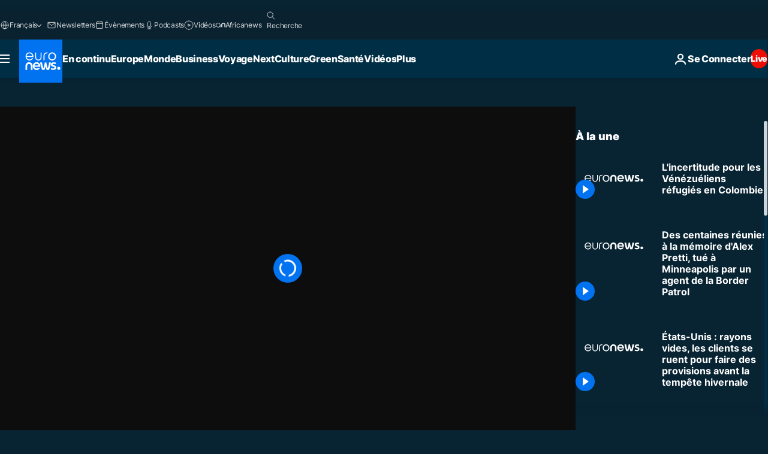

--- FILE ---
content_type: application/xml
request_url: https://dmxleo.dailymotion.com/cdn/manifest/video/x6wzox2.m3u8?af=2%2C7%2C8%2C9&vv=1%2C2%2C3%2C4%2C5%2C6%2C7%2C8%2C11%2C12%2C13%2C14&mm=video%2Fmp4%2Cvideo%2Fwebm%2Caudio%2Fmp4%2Caudio%2Fmpeg%2Caudio%2Faac%2Caudio%2Fmpeg3%2Caudio%2Fmp3%2Caudio%2Fvnd.wave%2Caudio%2Fwav%2Caudio%2Fwave%2Caudio%2Fogg%2Caudio%2Fvorbis%2Cimage%2Fjpeg%2Cimage%2Fpng%2Cimage%2Fwebp%2Cimage%2Fsvg%2Bxml&cse=1jfpaq79h2e2467e7f5&rts=973606&rhv=1&cen=prod&cpi=xe2cka&cpt=player&rla=en&cpr=x9oog&eb=https%3A%2F%2Ffr.euronews.com%2Fvideo%2F2018%2F11%2F10%2Fl-incertitude-pour-les-venezueliens-refugies-en-colombie&ps=960x540&td=fr.euronews.com&reader_gdpr_flag=0&reader_gdpr_consent=&gdpr_binary_consent=opt-out&gdpr_comes_from_infopack=0&reader_us_privacy=1---&vl=-1&ciid=1jfpaq79h2e2467e7f5_VMAP_0_0&cidx=0&sidx=0&vidIdx=0&omp=Dailymotion%2F1.0&omn=0&imal=1&uid_dm=240c54ed-9278-3c4e-cfa5-c0a76ac5bc2b&ccPremium=false&ccCustomParams=6458%252Ffr_euronews_new%252Fnocomment%2Flng%253Dfr%2526page%253Darticle%2526video%253Dtrue%2526isBreakingNews%253Dfalse%2526vertical%253Dnews%2526nws_id%253D588922%2526nwsctr_id%253D3429184%2526article_type%253Dnormal%2526program%253Dnocomment%2526video_duration%253D110000%2526source%253Deuronews%2526themes%253Dnews%2526tags%253Dcolombie%25252Crefugies%25252Cvenezuela%2526player_type%253Ddailymotion&3pcb=0&rap=1&apo=monetization&pos=1&pbm=2
body_size: 3660
content:
<?xml version="1.0" encoding="UTF-8"?><vmap:VMAP xmlns:vmap="http://www.iab.net/videosuite/vmap" version="1.0"><vmap:AdBreak breakType="linear" breakId="preroll1" timeOffset="start"><vmap:AdSource id="preroll1"><vmap:VASTAdData><VAST version="3.0"><Ad><InLine><AdSystem>Leo</AdSystem><AdTitle>noad</AdTitle><Extensions><Extension type="dailymotion" source="dailymotion">{"noAd":{"reasonId":1106,"reason":"viewing context|bot-detected"},"inventoryId":"ece0bbb4-985c-4eb5-9c5e-5ca69337dbe5"}</Extension></Extensions></InLine></Ad></VAST></vmap:VASTAdData></vmap:AdSource><vmap:Extensions><vmap:Extension type="dailymotion" source="dailymotion"><![CDATA[{"timeout":15000}]]></vmap:Extension></vmap:Extensions></vmap:AdBreak><vmap:AdBreak breakType="linear,nonlinear" breakId="midroll1-1" timeOffset="00:05:00" repeatAfter="00:05:00"><vmap:AdSource id="midroll1-1"><vmap:AdTagURI templateType="vast3">https://dmxleo.dailymotion.com/cdn/manifest/video/x6wzox2.m3u8?auth=[base64]&amp;vo=[MEDIAPLAYHEAD]&amp;vv=1%2C2%2C3%2C4%2C5%2C6%2C7%2C8%2C11%2C12%2C13%2C14&amp;sec=1&amp;rts=973606&amp;rla=en&amp;reader.player=dailymotion&amp;plt=1&amp;cen=prod&amp;3pcb=0&amp;rhv=1&amp;reader_us_privacy=1---&amp;eb=https%3A%2F%2Ffr.euronews.com%2Fvideo%2F2018%2F11%2F10%2Fl-incertitude-pour-les-venezueliens-refugies-en-colombie&amp;dmngv=1.0&amp;dmng=Dailymotion&amp;cpt=player&amp;cpr=x9oog&amp;cpi=xe2cka&amp;battr=9%2C10%2C11%2C12%2C13%2C14%2C17&amp;apo=monetization&amp;pbm=2&amp;mm=video%2Fmp4%2Cvideo%2Fwebm%2Caudio%2Fmp4%2Caudio%2Fmpeg%2Caudio%2Faac%2Caudio%2Fmpeg3%2Caudio%2Fmp3%2Caudio%2Fvnd.wave%2Caudio%2Fwav%2Caudio%2Fwave%2Caudio%2Fogg%2Caudio%2Fvorbis%2Cimage%2Fjpeg%2Cimage%2Fpng%2Cimage%2Fwebp%2Cimage%2Fsvg%2Bxml&amp;lnrt=1&amp;dlvr=1%2C2&amp;cse=1jfpaq79h2e2467e7f5&amp;cbrs=1&amp;r=v</vmap:AdTagURI></vmap:AdSource><vmap:Extensions><vmap:Extension type="dailymotion" source="dailymotion"><![CDATA[{"timeout":15000}]]></vmap:Extension></vmap:Extensions></vmap:AdBreak><vmap:Extensions><vmap:Extension type="dailymotion" source="dmx"><![CDATA[{"asid":119}]]></vmap:Extension></vmap:Extensions></vmap:VMAP>